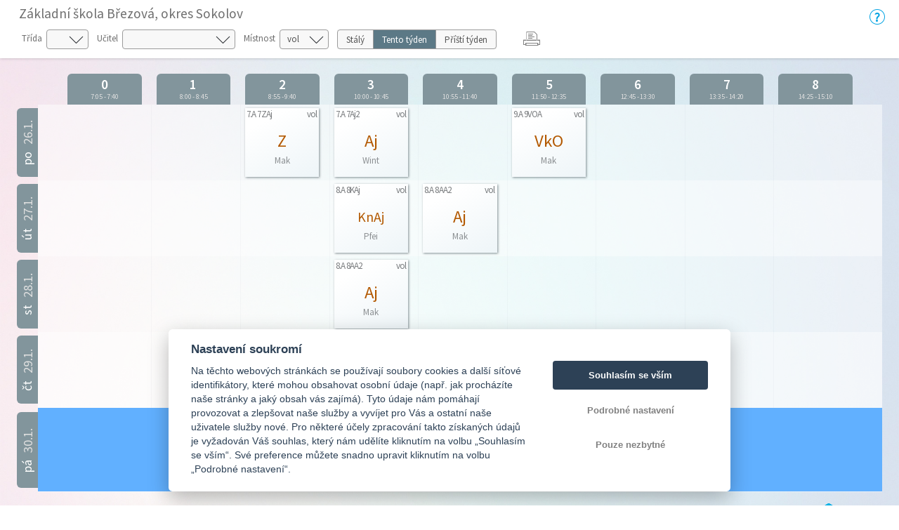

--- FILE ---
content_type: text/html; charset=utf-8
request_url: https://bakalari.zs-brezova.cz/bakalari/timetable/public/Actual/room/1N
body_size: 10802
content:



<!DOCTYPE html>

<html>
<head>
    <meta charset="utf-8">
    <meta id="bkViewport" name="viewport" content="width=device-width" />

    <title>Bakaláři - Rozvrh</title>

    <link rel="icon" type="image/x-icon" href="/bakalari/next/images/favicon.ico">

    <!--JQuery UI-->
    <link href="/bakalari/next/css/jquery-ui.bundle.min.css?v=20260126" rel="stylesheet" />
    <!-- Bootstrap -->
    <link href="/bakalari/next/css/bootstrap.min.css" rel="stylesheet" />
    <!--Fonts-->
    <link href="/bakalari/next/icons/bakalari.webicons.bundle.min.css?v=20260126" rel="stylesheet" />
    <!--JQuery-->
    <script type="text/javascript" src="/bakalari/next/js/bundles/jquery.bundle.min.js?v=20260126"></script>
    <!--JSBootstrap-->
    <script type="text/javascript" src="/bakalari/next/js/bundles/bootstrap.bundle.min.js?v=20260126"></script>
    <!-- CookieConsent -->
    <script type="text/javascript" src="/bakalari/next/js/bundles/cookieconsent.bundle.js?v=20260126" defer></script>

    <!-- Resolving name collision between jQuery UI and Twitter Bootstrap -->
    <script>
        $.widget.bridge('uitooltip', $.ui.tooltip);
    </script>
    <!-- Cldr -->
    <!-- Globalize -->
    <!-- A DevExtreme library -->
    <!-- Tiny MCE/CK Editor -->
    <!-- Localizationc -->
    <!--App root for scripts-->
    <script type="text/javascript">
        var appRoot = "/bakalari/";
        var currentLangCode = "cs";
        var loginUrl = "/bakalari/login";
    </script>
    <!--Begin page specific -->
    
    
    <link rel="stylesheet" type="text/css" href="/bakalari/next/css/rozvrh_volny.css?v=20260126" />
    <link rel="stylesheet" type="text/css" href="/bakalari/next/css/bubble.css?v=20260126" />

    <script src="//cdn.jsdelivr.net/npm/jquery.marquee@1.5.0/jquery.marquee.min.js" type="text/javascript"></script>
    <script src="/bakalari/next/js/bundles/jsrender.bundle.min.js?v=20260126"></script>

    <script type="text/javascript">


        $(function () {
            InitTooltips();
        });

        function InitTooltips() {
            $('.ui-tooltip').hide();
            $(document).uitooltip();
        }

        function thisHeight() {
            return $(this).height();
        }

        $(function () {

            $(".roll-vertical").filter(function () {
                return this.clientHeight < this.scrollHeight;
            })
                .marquee({
                    //speed in milliseconds of the marquee
                    duration: 5000,
                    //gap in pixels between the tickers
                    gap: 0,
                    //time in milliseconds before the marquee will start animating
                    delayBeforeStart: 1,
                    //'left' or 'right'
                    direction: 'up',
                    //true or false - should the marquee be duplicated to show an effect of continues flow
                    duplicated: true
                });

            // Zobrazování bubble tooltipu
            $(".day-item-hover, .bk-timetable-guard").uitooltip({
                items: ".day-item-hover, .bk-timetable-guard",
                classes: {
                    "ui-tooltip": "bubble bubble-blue",
                    "ui-tooltip-content": ""
                },
                position: {
                    my: "left-10 bottom",
                    at: "center center-30",
                    collision: "flip flip",
                    using: function (position, feedback) {
                        $(this).css(position);
                        switch (feedback.horizontal) {
                            case "left":
                                $(this).addClass("bubble-right");
                                break;
                            case "right":
                                $(this).addClass("bubble-left");
                                break;
                        }
                        switch (feedback.vertical) {
                            case "top":
                                $(this).addClass("bubble-bottom");
                                break;
                            case "bottom":
                                $(this).addClass("bubble-top");
                                break;
                        }
                    }
                },
                content: function () {
                    var element = $(this);
                    if (element.is(".day-item-hover")) {
                        var data = $(this).data("detail");
                        if ((data || "") == "")
                            return "";
                        var templ = $.templates('#' + data.type + 'Template');
                        var html = templ.render(data);
                        return html;
                    }
                    if (element.is(".bk-timetable-guard")) {
                        var data = $(this).data("detail");
                        var templ = $.templates('#guardTemplate');
                        var html = templ.render(data);
                        return html;
                    }
                },
                disabled: true,
                close: function (event, ui) { $(this).uitooltip('disable'); }
            });

            $(".day-item-hover, .bk-timetable-guard").on('click', function () {
                $(this).uitooltip('enable').uitooltip("open");
            });

            $('.bk-timetable-cell .day-item .day-item-hover .middle').each(function () {
                var el = $(this);
                var textLength = el.html().length;
                if (textLength >= 4) {
                    el.css('font-size', 'calc(7px + 1vw)');
                }
            });

            var element = $('.day-flex').find('.top-hide');
            if (parseInt($('.day-flex').width()) < 47) {
                element.hide();
            } else {
                element.show();
            }

            $('.bk-cell-wrapper').each(function () {
                $(this).children('.bk-timetable-guard').each(function () {
                    var guard = $(this);
                    if (parseInt(guard.width()) > 45) {
                        $(".withAbbrev", this).hide();
                        $(".withName", this).show();
                    } else {
                        $(".withAbbrev", this).show();
                        $(".withName", this).hide();

                    }
                    if (parseInt(guard.width()) < 60) {
                        $(".withName-time", this).hide();
                    }
                    else {
                        $(".withName-time", this).show();
                    }
                });
            });

            $(".bk-timetable-row").each(function () {
                var thisMaxHeight = Math.max.apply(Math, $(this).find(".day-item:not(.green)").map(thisHeight));
                $(this).css('min-height', (thisMaxHeight + 10) + 'px');
                $(".bk-timetable-cell").css('max-height', (thisMaxHeight + 10) + 'px');
            });

            var heightOfTop = $('.bk-timetable-header').height();
            $('.bk-canvas').css('top', heightOfTop);
            $('#main').css('margin-top', heightOfTop);

            var mediaQueryList = window.matchMedia('print');
            if (!mediaQueryList.matches) {
                // Varianta pro Firefox, který nepodporuje window.matchMedia
                window.onbeforeprint = function () {
                    function thisHeightPrint() {
                        return $(this).height() - 20;
                    }
                    $(".bk-timetable-row").each(function () {
                        var thisMaxHeight = Math.max.apply(Math, $(this).find(".day-item:not(.green)").map(thisHeightPrint));
                        $(this).css('min-height', (thisMaxHeight + 10) + 'px');
                    });
                }

                window.onafterprint = function () {
                    $(".bk-timetable-row").each(function () {
                        var thisMaxHeight = Math.max.apply(Math, $(this).find(".day-item:not(.green)").map(thisHeight));
                        $(this).css('min-height', (thisMaxHeight + 10) + 'px');
                    });
                }
            }
            mediaQueryList.addListener(function (media) {
                if (media.matches) {
                    $(".bk-timetable-row").each(function () {
                        var thisMaxHeight = Math.max.apply(Math, $(this).find(".day-item:not(.green)").map(thisHeight));
                        $(this).css('min-height', (thisMaxHeight + 10) + 'px');
                    });
                }
            })
        });

        // Bohužel resize event
        $(window).resize(function () {
        // Zkracování názvů dozorů na zkratky
            $('.bk-cell-wrapper').each(function () {
                $(this).children('.bk-timetable-guard').each(function () {
                    var guard = $(this);
                    if (parseInt(guard.width()) > 45) {
                        $(".withAbbrev", this).hide();
                        $(".withName", this).show();
                    } else {
                        $(".withAbbrev", this).show();
                        $(".withName", this).hide();

                    }
                    if (parseInt(guard.width()) < 60) {
                        $(".withName-time", this).hide();
                    }
                    else {
                        $(".withName-time", this).show();
                    }
                });
            });

            //Nastavení výšky řádku (kvůli absolutní pozici lístků s předměty)
            $(".bk-timetable-row").each(function () {
                var thisMaxHeight = Math.max.apply(Math, $(this).find(".day-item:not(.green)").map(thisHeight));
                $(this).css('min-height', (thisMaxHeight + 10) + 'px');
                $(".bk-timetable-cell").css('max-height', (thisMaxHeight + 10) + 'px');
            });

            //Skrývání top elementu
            var element = $('.day-flex').find('.top-hide');
            if (parseInt($('.day-flex').width()) < 47) {
                element.hide();
            } else {
                element.show();
            }

            //Odsazování kvůli změně výšky horní lišty s filtry
            var heightOfTop = $('.bk-timetable-header').height();
            $('.bk-canvas').css('top', heightOfTop);
            $('#main').css('margin-top', heightOfTop);
        });

        function changeClass() {
            showTimetable('Class', $('#selectedClass').val());
        }

        function changeTeacher() {
            showTimetable('Teacher', $('#selectedTeacher').val());
        }

        function changeRoom() {
            showTimetable('Room', $('#selectedRoom').val());
        }

        function changeTerm() {
            showTimetable('Room', '1N');
        }

        function showTimetable(objectType, objectId) {
            if (objectId) {
                //var term = $('#selectedTerm').val();
                var term = $('[name=options]:checked').val();
                if (!term) {
                    term = 'Permanent';
                }
                var href = appRoot + 'Timetable/Public/'+term+'/' + objectType + '/' + objectId + '';
                window.location.href = href;
            }
        }

        /* Otevírání off-canvas menu podle obsahu */
        function openCanvas(btn) {
            if ($(btn).is('#teacher')) {
                $('.btn-touch').removeClass('pressed');
                $(btn).addClass('pressed');
                $('#teacher_canvas').css({ 'width': 'auto', 'transform': 'scaleX(1)' });
                $('.bk-canvas:not(#teacher_canvas)').css({ 'width': '0px', 'transform': 'scaleX(0)' });
                var lm = $('#teacher_canvas').width();
                $("#main").css('margin-left', lm);
            }
            if ($(btn).is('#class')) {
                $('.btn-touch').removeClass('pressed');
                $(btn).addClass('pressed');
                $('#class_canvas').css({ 'width': 'auto', 'transform': 'scaleX(1)' });
                $('.bk-canvas:not(#class_canvas)').css({ 'width': '0px', 'transform': 'scaleX(0)' });
                var lm = $('#class_canvas').width();
                $("#main").css('margin-left', lm);
            }
            if ($(btn).is('#room')) {
                $('.btn-touch').removeClass('pressed');
                $(btn).addClass('pressed');
                $('#room_canvas').css({ 'width': 'auto', 'transform': 'scaleX(1)' });
                $('.bk-canvas:not(#room_canvas)').css({ 'width': '0px', 'transform': 'scaleX(0)' });
                var lm = $('#room_canvas').width();
                $("#main").css('margin-left', lm);
            }
        }

        /* Zavření canvasu */
        function closeCanvas() {
            $('.btn-touch').removeClass('pressed');
            $(".bk-canvas").css({ 'width': '0px', 'transform': 'scaleX(0)' });
            $("#main").css('margin-left', '0px');

        }

        function printTimetable() {
            javascript: window.print();
        }

    </script>

    <!--End page specific -->

        <!--Google Analytics-->
        <script async type="text/plain" data-cookiecategory="analytics" src="https://www.googletagmanager.com/gtag/js?id=G-JJ74ZPC651"></script>
        <script type="text/plain" data-cookiecategory="analytics">
        window.dataLayer = window.dataLayer || [];
        function gtag() { dataLayer.push(arguments); }
        gtag('js', new Date());
        gtag('set', {"user_id":"9187","dimension1":"none","dimension2":"1.82.126.2","dimension3":"9187","app_version":"1.82.126.2","app_name":"cz.bakalari.web","user_properties":{"user_type":"none","app_version":"1.82.126.2","evnumber":"9187"},"page_path":"/Timetable/Public/ActualRoom"});
        gtag('config', 'G-JJ74ZPC651');
        </script>
        <!-- End Google Analytics -->

    <script type="text/javascript">
        $(function () {
            var element = $("#bkViewport");
            if (screen.width < 640) {
                element.attr("content", "width=500");
            }
            if ((window.matchMedia("(orientation: landscape)").matches && screen.height < 640) || (window.matchMedia("(orientation: landscape)").matches && screen.width < 640)) {
                element.attr("content", "width=750, initial-scale=0.75");
            }
        });
    </script>

</head>

<body>
    



<script id="atomTemplate" type="text/x-jsrender">
    <span class="line">
        <span class="bold">{{:subjecttext}}</span>
    </span>
    {{if (teacher||""!="")}}
    <span class="line">
        Učitel: <span class="bold">{{:teacher}}</span>
    </span>
    {{/if}}
    {{if (room || "" != "")}}
    <span class="line">
        M&#237;stnost: <span class="bold">{{:room}}</span>
    </span>
    {{/if}}
    {{if (group||""!="")}}
    <span class="line">
        Skupina: <span class="bold">{{:group}}</span>
    </span>
    {{/if}}
    {{if (theme||""!="")}}
    <span class="line">
        T&#233;ma:
        <span class="bold">{{:theme}}</span>
    </span>
    {{/if}}
    {{if (notice||""!="")}}
    <span class="line">
        Pozn&#225;mka:
        <span class="bold">{{:notice}}</span>
    </span>
    {{/if}}
    {{if (changeinfo)}}
    <span class="line">
        Změna:
        <span class="bold">{{:changeinfo}}</span>
    </span>
    {{/if}}
    {{if (absencetext)}}
    <span class="line fl clear-left">
        Doch&#225;zka:
        <span class="bold">{{:absencetext}}</span>
    </span>
    {{/if}}
    {{if (hasAbsent && absentInfoText)}}
    <span class="line">
        Absence:<br />
        <span class="bold">{{:absentInfoText}}</span>
    </span>
    {{/if}}
</script>

<script id="absentTemplate" type="text/x-jsrender">
    <span class="line">
        <span class="bold">{{:subjecttext}}</span>
    </span>
    {{if (notice||""!="")}}
    <span class="line">
        Informace:
        <span class="bold">{{:notice}}</span>
    </span>
    {{/if}}
    {{if (InfoAbsentName||""!="")}}
    <span class="line">
        <span class="bold">{{:InfoAbsentName}}</span>
    </span>
    {{/if}}
    {{if (removedinfo)}}
    <span class="line">
        <span class="bold">{{:removedinfo}}</span>
    </span>
    {{/if}}
</script>

<script id="removedTemplate" type="text/x-jsrender">
    <span class="line">
        <span class="bold">{{:subjecttext}}</span>
    </span>
    {{if (notice||""!="")}}
    <span class="line">
        Pozn&#225;mka:
        <span class="bold bubble-item">{{:notice}}</span>
    </span>
    {{/if}}
    {{if (absentinfo)}}
    <span class="line">
        <span class="bold">{{:absentinfo}}</span>
    </span>
    {{/if}}
    {{if (removedinfo)}}
    <span class="line">
        <span class="bold">{{:removedinfo}}</span>
    </span>
    {{/if}}
</script>

<script id="guardTemplate" type="text/x-jsrender">
    <span class="line">
        <span class="bold">{{:day}} |</span>
        <span class="bold">{{:name}}</span>
    </span>
    {{if (end && begin)}}
    <span class="line">
        <span class="bold">{{:begin}} - {{:end}}</span>
    </span>
    {{/if}}
    {{if (info)}}
    <span class="line">
        Informace:
        <span class="bold">{{:info}}</span>
    </span>
    {{/if}}
</script>

    <div class="bk-timetable-body">
        <div class="container-fluid bk-timetable-header">
                <div class="d-flex">
                    <div class="w-100">
                            <div class="bk-header-caption">Z&#225;kladn&#237; škola Březov&#225;, okres Sokolov</div>

                            <div class="bk-timetable-selects row mb-1 mt-1">
                                    <div class="d-inline-flex m-1 mr-2 position-relative ico32-ovladani-smerovkaDolu">
                                        <span class="bk-timetable-label pl-0">Tř&#237;da</span>
                                        <select id="selectedClass" class="custom-select" onchange="changeClass()">
                                            <option></option>
                                                <option value="O4"
                                                        >
                                                    1.A
                                                </option>
                                                <option value="O5"
                                                        >
                                                    1.B
                                                </option>
                                                <option value="O1"
                                                        >
                                                    2.A
                                                </option>
                                                <option value="O2"
                                                        >
                                                    2.B
                                                </option>
                                                <option value="NZ"
                                                        >
                                                    3.A
                                                </option>
                                                <option value="O0"
                                                        >
                                                    3.B
                                                </option>
                                                <option value="NX"
                                                        >
                                                    4.A
                                                </option>
                                                <option value="NY"
                                                        >
                                                    4.B
                                                </option>
                                                <option value="NV"
                                                        >
                                                    5.A
                                                </option>
                                                <option value="NW"
                                                        >
                                                    5.B
                                                </option>
                                                <option value="NT"
                                                        >
                                                    6.A
                                                </option>
                                                <option value="NU"
                                                        >
                                                    6.B
                                                </option>
                                                <option value="NS"
                                                        >
                                                    7.A
                                                </option>
                                                <option value="NQ"
                                                        >
                                                    8.A
                                                </option>
                                                <option value="NO"
                                                        >
                                                    9.A
                                                </option>
                                        </select>
                                    </div>
                                                                    <div class="d-inline-flex m-1 mr-2 position-relative ico32-ovladani-smerovkaDolu">
                                        <span class="bk-timetable-label">Učitel</span>
                                        <select id="selectedTeacher" class="custom-select" onchange="changeTeacher()">
                                            <option></option>
                                                <option value="UZD0N"
                                                        >
                                                    Bal&#225;kov&#225; Helena
                                                </option>
                                                <option value="UZYQF"
                                                        >
                                                    Buben&#237;čkov&#225; Lucie
                                                </option>
                                                <option value="UXYQ0"
                                                        >
                                                    Burianov&#225; Iva
                                                </option>
                                                <option value="UXYQ7"
                                                        >
                                                    Gogov&#225; Kateřina
                                                </option>
                                                <option value="USYP3"
                                                        >
                                                    G&#246;tzlov&#225; Alexandra
                                                </option>
                                                <option value="UYYQE"
                                                        >
                                                    Haklov&#225; Eva
                                                </option>
                                                <option value="UVYPJ"
                                                        >
                                                    H&#228;nsch Vlasta
                                                </option>
                                                <option value="UXYQ8"
                                                        >
                                                    Hlav&#225;čkov&#225; Denisa
                                                </option>
                                                <option value="UXYQ3"
                                                        >
                                                    Hruškov&#225; Soňa
                                                </option>
                                                <option value="USYP5"
                                                        >
                                                    Hylasov&#225; Hana
                                                </option>
                                                <option value="UQYO6"
                                                        >
                                                    Janovsk&#225; Michaela
                                                </option>
                                                <option value="UWYPU"
                                                        >
                                                    Kaš&#237;kov&#225; Marie
                                                </option>
                                                <option value="U0YQK"
                                                        >
                                                    Kočick&#225; Lenka
                                                </option>
                                                <option value="UXYPX"
                                                        >
                                                    Kofroňov&#225; Kateřina
                                                </option>
                                                <option value="UVYPI"
                                                        >
                                                    Kol&#225;řov&#225; Kateřina
                                                </option>
                                                <option value="UQYOA"
                                                        >
                                                    Kozlov&#225; Kateřina
                                                </option>
                                                <option value="UZ7OZ"
                                                        >
                                                    Krausov&#225; Š&#225;rka
                                                </option>
                                                <option value="UQYOF"
                                                        >
                                                    Krupičkov&#225; Mark&#233;ta
                                                </option>
                                                <option value="UQYO4"
                                                        >
                                                    Levov&#225; Hana
                                                </option>
                                                <option value="U0YQJ"
                                                        >
                                                    Linhov&#225; Hana
                                                </option>
                                                <option value="UQYNZ"
                                                        >
                                                    Makovičkov&#225; Marcela
                                                </option>
                                                <option value="U0YQM"
                                                        >
                                                    Maškov&#225; Věra
                                                </option>
                                                <option value="UTYPB"
                                                        >
                                                    Mich&#225;lkov&#225; Kateřina
                                                </option>
                                                <option value="USYP6"
                                                        >
                                                    Mokr&#225; Eva
                                                </option>
                                                <option value="UQYOE"
                                                        >
                                                    Mr&#225;zkov&#225; Miloslava
                                                </option>
                                                <option value="UQYOI"
                                                        >
                                                    Němcov&#225; Krist&#253;na
                                                </option>
                                                <option value="UZG78"
                                                        >
                                                    Novotn&#225; Jana
                                                </option>
                                                <option value="UYYQA"
                                                        >
                                                    Novotn&#225; Zdeňka
                                                </option>
                                                <option value="USYP4"
                                                        >
                                                    Očkay Alb&#237;n
                                                </option>
                                                <option value="URYOV"
                                                        >
                                                    Ohnesorgov&#225; Eva
                                                </option>
                                                <option value="UUYPE"
                                                        >
                                                    Panzerov&#225; Olga
                                                </option>
                                                <option value="UQYO1"
                                                        >
                                                    Peterkov&#225; Michaela
                                                </option>
                                                <option value="ULYNG"
                                                        >
                                                    Pfeifferov&#225; Sandra
                                                </option>
                                                <option value="UVYPK"
                                                        >
                                                    Plz&#225;kov&#225; Blanka
                                                </option>
                                                <option value="UXYQ6"
                                                        >
                                                    Santarelli Emiliano
                                                </option>
                                                <option value="U0YQL"
                                                        >
                                                    Sochůrek Andrea
                                                </option>
                                                <option value="UUYPC"
                                                        >
                                                    Součkov&#225; Monika
                                                </option>
                                                <option value="UOYNO"
                                                        >
                                                    Šantov&#225; Š&#225;rka
                                                </option>
                                                <option value="UQYO5"
                                                        >
                                                    Šetkov&#225; Ivana
                                                </option>
                                                <option value="UXYQ9"
                                                        >
                                                    Škoda V&#225;clav
                                                </option>
                                                <option value="UZYQI"
                                                        >
                                                    Tich&#225;čkov&#225; Jana
                                                </option>
                                                <option value="URYOM"
                                                        >
                                                    &#220;berlackerov&#225; Květa
                                                </option>
                                                <option value="UXYQ1"
                                                        >
                                                    Uhl&#237;kov&#225; Michaela
                                                </option>
                                                <option value="UZKA6"
                                                        >
                                                    Vesel&#225; Marika
                                                </option>
                                                <option value="UTYPA"
                                                        >
                                                    Winter Jaroslav
                                                </option>
                                                <option value="USYP1"
                                                        >
                                                    Wudyov&#225; Dagmar
                                                </option>
                                                <option value="UYYQD"
                                                        >
                                                    Zemanov&#225; Leona
                                                </option>
                                                <option value="UWYPQ"
                                                        >
                                                    Zens Roland
                                                </option>
                                        </select>
                                    </div>
                                                                    <div class="d-inline-flex m-1 mr-2 position-relative ico32-ovladani-smerovkaDolu">
                                        <span class="bk-timetable-label">M&#237;stnost</span>
                                        <select id="selectedRoom" class="custom-select" onchange="changeRoom()">
                                            <option></option>
                                                <option value="28"
                                                        >
                                                    1/1B
                                                </option>
                                                <option value="1Q"
                                                        >
                                                    1/2A
                                                </option>
                                                <option value="27"
                                                        >
                                                    1/3A
                                                </option>
                                                <option value="0X"
                                                        >
                                                    1/3B
                                                </option>
                                                <option value="2E"
                                                        >
                                                    2/6A
                                                </option>
                                                <option value="2C"
                                                        >
                                                    2/6B
                                                </option>
                                                <option value="2G"
                                                        >
                                                    2/7A
                                                </option>
                                                <option value="2D"
                                                        >
                                                    2/9A
                                                </option>
                                                <option value="15"
                                                        >
                                                    2/Př
                                                </option>
                                                <option value="1G"
                                                        >
                                                    2/Z8
                                                </option>
                                                <option value="1M"
                                                        >
                                                    atl
                                                </option>
                                                <option value="29"
                                                        >
                                                    D/1A
                                                </option>
                                                <option value="2B"
                                                        >
                                                    D/2B
                                                </option>
                                                <option value="1U"
                                                        >
                                                    Dr/3
                                                </option>
                                                <option value="1H"
                                                        >
                                                    Dr1
                                                </option>
                                                <option value="1I"
                                                        >
                                                    Dr2
                                                </option>
                                                <option value="1O"
                                                        >
                                                    Hala
                                                </option>
                                                <option value="18"
                                                        >
                                                    kuch
                                                </option>
                                                <option value="1D"
                                                        >
                                                    lab
                                                </option>
                                                <option value="2F"
                                                        >
                                                    LOB
                                                </option>
                                                <option value="1P"
                                                        >
                                                    P/4A
                                                </option>
                                                <option value="10"
                                                        >
                                                    P/4B
                                                </option>
                                                <option value="1X"
                                                        >
                                                    P/5A
                                                </option>
                                                <option value="1R"
                                                        >
                                                    P/5B
                                                </option>
                                                <option value="1F"
                                                        >
                                                    PC1
                                                </option>
                                                <option value="26"
                                                        >
                                                    PC2
                                                </option>
                                                <option value="19"
                                                        >
                                                    Pv1
                                                </option>
                                                <option value="1S"
                                                        >
                                                    Skup
                                                </option>
                                                <option value="16"
                                                        >
                                                    TV
                                                </option>
                                                <option value="1E"
                                                        >
                                                    VEN
                                                </option>
                                                <option value="1N"
                                                          selected="selected"
>
                                                    vol
                                                </option>
                                                <option value="1W"
                                                        >
                                                    Zrca
                                                </option>
                                        </select>
                                    </div>
                                                                    <div class="d-inline-flex m-1 mr-2">
                                        <div class="btn-group btn-group-toggle bk-timetable-btngroup" data-toggle="buttons" id="selectedTerm" style="height: 28px;">
                                                <label class="btn btn-secondary ">
                                                    <input type="radio" name="options" id="option1" value="Permanent"  onchange="changeTerm()"> St&#225;l&#253;
                                                    </label>
                                                                                            <label class="btn btn-secondary   active
">
                                                    <input type="radio" name="options" id="option2" value="Actual"   checked="checked"
 onchange="changeTerm()"> Tento t&#253;den
                                                    </label>
                                                                                            <label class="btn btn-secondary ">
                                                    <input type="radio" name="options" id="option3" value="Next"  onchange="changeTerm()"> Př&#237;št&#237; t&#253;den
                                                    </label>
                                        </div>
                                    </div>
                                                                    <div class="d-inline-flex m-1 mr-2" style="margin-top: 0px !important;">
                                        <div id="reports" runat="server" class="dropdown ml-3">
                                            <button class="dropbtn icon ico32-data-tiskarna" onclick="printTimetable()"></button>
                                        </div>
                                    </div>
                            </div>

                    </div>
                    <div class="mt-2">
                        <a class="ico32-menu-napoveda bk-help-icon" href="https://napoveda.bakalari.cz/index.html?wa_param_volne.htm" target="_blank"></a>
                    </div>
                </div>

        </div>


        <div class="container-fluid bk-timetable-header-print">
            <span class="bk-timetable-school">
                Z&#225;kladn&#237; škola Březov&#225;, okres Sokolov
            </span>

                                        <span class="bk-timetable-title">
                    vol | voln&#225;
                </span>
                    </div>

        <div id="teacher_canvas" class="bk-canvas">
            <div class="bk-canvas-content">
                <div class="bk-canvas-header">
                    <span class="bk-canvas-title">Zvolte učitele. . .</span>
                    <span href="javascript:void(0)" class="closebtn ico32-ovladani-krizek" onclick="closeCanvas()"></span>
                </div>
                <div class="bk-canvas-body">
                        <a href="/bakalari/timetable/public/Actual/teacher/UZD0N"
                           >
                            <span>Bal&#225;kov&#225; Helena</span>
                        </a>
                        <a href="/bakalari/timetable/public/Actual/teacher/UZYQF"
                           >
                            <span>Buben&#237;čkov&#225; Lucie</span>
                        </a>
                        <a href="/bakalari/timetable/public/Actual/teacher/UXYQ0"
                           >
                            <span>Burianov&#225; Iva</span>
                        </a>
                        <a href="/bakalari/timetable/public/Actual/teacher/UXYQ7"
                           >
                            <span>Gogov&#225; Kateřina</span>
                        </a>
                        <a href="/bakalari/timetable/public/Actual/teacher/USYP3"
                           >
                            <span>G&#246;tzlov&#225; Alexandra</span>
                        </a>
                        <a href="/bakalari/timetable/public/Actual/teacher/UYYQE"
                           >
                            <span>Haklov&#225; Eva</span>
                        </a>
                        <a href="/bakalari/timetable/public/Actual/teacher/UVYPJ"
                           >
                            <span>H&#228;nsch Vlasta</span>
                        </a>
                        <a href="/bakalari/timetable/public/Actual/teacher/UXYQ8"
                           >
                            <span>Hlav&#225;čkov&#225; Denisa</span>
                        </a>
                        <a href="/bakalari/timetable/public/Actual/teacher/UXYQ3"
                           >
                            <span>Hruškov&#225; Soňa</span>
                        </a>
                        <a href="/bakalari/timetable/public/Actual/teacher/USYP5"
                           >
                            <span>Hylasov&#225; Hana</span>
                        </a>
                        <a href="/bakalari/timetable/public/Actual/teacher/UQYO6"
                           >
                            <span>Janovsk&#225; Michaela</span>
                        </a>
                        <a href="/bakalari/timetable/public/Actual/teacher/UWYPU"
                           >
                            <span>Kaš&#237;kov&#225; Marie</span>
                        </a>
                        <a href="/bakalari/timetable/public/Actual/teacher/U0YQK"
                           >
                            <span>Kočick&#225; Lenka</span>
                        </a>
                        <a href="/bakalari/timetable/public/Actual/teacher/UXYPX"
                           >
                            <span>Kofroňov&#225; Kateřina</span>
                        </a>
                        <a href="/bakalari/timetable/public/Actual/teacher/UVYPI"
                           >
                            <span>Kol&#225;řov&#225; Kateřina</span>
                        </a>
                        <a href="/bakalari/timetable/public/Actual/teacher/UQYOA"
                           >
                            <span>Kozlov&#225; Kateřina</span>
                        </a>
                        <a href="/bakalari/timetable/public/Actual/teacher/UZ7OZ"
                           >
                            <span>Krausov&#225; Š&#225;rka</span>
                        </a>
                        <a href="/bakalari/timetable/public/Actual/teacher/UQYOF"
                           >
                            <span>Krupičkov&#225; Mark&#233;ta</span>
                        </a>
                        <a href="/bakalari/timetable/public/Actual/teacher/UQYO4"
                           >
                            <span>Levov&#225; Hana</span>
                        </a>
                        <a href="/bakalari/timetable/public/Actual/teacher/U0YQJ"
                           >
                            <span>Linhov&#225; Hana</span>
                        </a>
                        <a href="/bakalari/timetable/public/Actual/teacher/UQYNZ"
                           >
                            <span>Makovičkov&#225; Marcela</span>
                        </a>
                        <a href="/bakalari/timetable/public/Actual/teacher/U0YQM"
                           >
                            <span>Maškov&#225; Věra</span>
                        </a>
                        <a href="/bakalari/timetable/public/Actual/teacher/UTYPB"
                           >
                            <span>Mich&#225;lkov&#225; Kateřina</span>
                        </a>
                        <a href="/bakalari/timetable/public/Actual/teacher/USYP6"
                           >
                            <span>Mokr&#225; Eva</span>
                        </a>
                        <a href="/bakalari/timetable/public/Actual/teacher/UQYOE"
                           >
                            <span>Mr&#225;zkov&#225; Miloslava</span>
                        </a>
                        <a href="/bakalari/timetable/public/Actual/teacher/UQYOI"
                           >
                            <span>Němcov&#225; Krist&#253;na</span>
                        </a>
                        <a href="/bakalari/timetable/public/Actual/teacher/UZG78"
                           >
                            <span>Novotn&#225; Jana</span>
                        </a>
                        <a href="/bakalari/timetable/public/Actual/teacher/UYYQA"
                           >
                            <span>Novotn&#225; Zdeňka</span>
                        </a>
                        <a href="/bakalari/timetable/public/Actual/teacher/USYP4"
                           >
                            <span>Očkay Alb&#237;n</span>
                        </a>
                        <a href="/bakalari/timetable/public/Actual/teacher/URYOV"
                           >
                            <span>Ohnesorgov&#225; Eva</span>
                        </a>
                        <a href="/bakalari/timetable/public/Actual/teacher/UUYPE"
                           >
                            <span>Panzerov&#225; Olga</span>
                        </a>
                        <a href="/bakalari/timetable/public/Actual/teacher/UQYO1"
                           >
                            <span>Peterkov&#225; Michaela</span>
                        </a>
                        <a href="/bakalari/timetable/public/Actual/teacher/ULYNG"
                           >
                            <span>Pfeifferov&#225; Sandra</span>
                        </a>
                        <a href="/bakalari/timetable/public/Actual/teacher/UVYPK"
                           >
                            <span>Plz&#225;kov&#225; Blanka</span>
                        </a>
                        <a href="/bakalari/timetable/public/Actual/teacher/UXYQ6"
                           >
                            <span>Santarelli Emiliano</span>
                        </a>
                        <a href="/bakalari/timetable/public/Actual/teacher/U0YQL"
                           >
                            <span>Sochůrek Andrea</span>
                        </a>
                        <a href="/bakalari/timetable/public/Actual/teacher/UUYPC"
                           >
                            <span>Součkov&#225; Monika</span>
                        </a>
                        <a href="/bakalari/timetable/public/Actual/teacher/UOYNO"
                           >
                            <span>Šantov&#225; Š&#225;rka</span>
                        </a>
                        <a href="/bakalari/timetable/public/Actual/teacher/UQYO5"
                           >
                            <span>Šetkov&#225; Ivana</span>
                        </a>
                        <a href="/bakalari/timetable/public/Actual/teacher/UXYQ9"
                           >
                            <span>Škoda V&#225;clav</span>
                        </a>
                        <a href="/bakalari/timetable/public/Actual/teacher/UZYQI"
                           >
                            <span>Tich&#225;čkov&#225; Jana</span>
                        </a>
                        <a href="/bakalari/timetable/public/Actual/teacher/URYOM"
                           >
                            <span>&#220;berlackerov&#225; Květa</span>
                        </a>
                        <a href="/bakalari/timetable/public/Actual/teacher/UXYQ1"
                           >
                            <span>Uhl&#237;kov&#225; Michaela</span>
                        </a>
                        <a href="/bakalari/timetable/public/Actual/teacher/UZKA6"
                           >
                            <span>Vesel&#225; Marika</span>
                        </a>
                        <a href="/bakalari/timetable/public/Actual/teacher/UTYPA"
                           >
                            <span>Winter Jaroslav</span>
                        </a>
                        <a href="/bakalari/timetable/public/Actual/teacher/USYP1"
                           >
                            <span>Wudyov&#225; Dagmar</span>
                        </a>
                        <a href="/bakalari/timetable/public/Actual/teacher/UYYQD"
                           >
                            <span>Zemanov&#225; Leona</span>
                        </a>
                        <a href="/bakalari/timetable/public/Actual/teacher/UWYPQ"
                           >
                            <span>Zens Roland</span>
                        </a>
                </div>
            </div>
        </div>

        <div id="class_canvas" class="bk-canvas">
            <div class="bk-canvas-content">
                <div class="bk-canvas-header">
                    <span class="bk-canvas-title">Zvolte tř&#237;du. . .</span>
                    <span href="javascript:void(0)" class="closebtn ico32-ovladani-krizek" onclick="closeCanvas()"></span>
                </div>
                <div class="bk-canvas-body">
                        <a href="/bakalari/timetable/public/Actual/class/O4"
                           >
                            <span>1.A</span>
                        </a>
                        <a href="/bakalari/timetable/public/Actual/class/O5"
                           >
                            <span>1.B</span>
                        </a>
                        <a href="/bakalari/timetable/public/Actual/class/O1"
                           >
                            <span>2.A</span>
                        </a>
                        <a href="/bakalari/timetable/public/Actual/class/O2"
                           >
                            <span>2.B</span>
                        </a>
                        <a href="/bakalari/timetable/public/Actual/class/NZ"
                           >
                            <span>3.A</span>
                        </a>
                        <a href="/bakalari/timetable/public/Actual/class/O0"
                           >
                            <span>3.B</span>
                        </a>
                        <a href="/bakalari/timetable/public/Actual/class/NX"
                           >
                            <span>4.A</span>
                        </a>
                        <a href="/bakalari/timetable/public/Actual/class/NY"
                           >
                            <span>4.B</span>
                        </a>
                        <a href="/bakalari/timetable/public/Actual/class/NV"
                           >
                            <span>5.A</span>
                        </a>
                        <a href="/bakalari/timetable/public/Actual/class/NW"
                           >
                            <span>5.B</span>
                        </a>
                        <a href="/bakalari/timetable/public/Actual/class/NT"
                           >
                            <span>6.A</span>
                        </a>
                        <a href="/bakalari/timetable/public/Actual/class/NU"
                           >
                            <span>6.B</span>
                        </a>
                        <a href="/bakalari/timetable/public/Actual/class/NS"
                           >
                            <span>7.A</span>
                        </a>
                        <a href="/bakalari/timetable/public/Actual/class/NQ"
                           >
                            <span>8.A</span>
                        </a>
                        <a href="/bakalari/timetable/public/Actual/class/NO"
                           >
                            <span>9.A</span>
                        </a>
                </div>
            </div>
        </div>

        <div id="room_canvas" class="bk-canvas">
            <div class="bk-canvas-content">
                <div class="bk-canvas-header">
                    <span class="bk-canvas-title">Zvolte m&#237;stnost. . .</span>
                    <span href="javascript:void(0)" class="closebtn ico32-ovladani-krizek" onclick="closeCanvas()"></span>
                </div>
                <div class="bk-canvas-body">
                        <a href="/bakalari/timetable/public/Actual/room/28"
                           >
                            <span>1/1B</span>
                        </a>
                        <a href="/bakalari/timetable/public/Actual/room/1Q"
                           >
                            <span>1/2A</span>
                        </a>
                        <a href="/bakalari/timetable/public/Actual/room/27"
                           >
                            <span>1/3A</span>
                        </a>
                        <a href="/bakalari/timetable/public/Actual/room/0X"
                           >
                            <span>1/3B</span>
                        </a>
                        <a href="/bakalari/timetable/public/Actual/room/2E"
                           >
                            <span>2/6A</span>
                        </a>
                        <a href="/bakalari/timetable/public/Actual/room/2C"
                           >
                            <span>2/6B</span>
                        </a>
                        <a href="/bakalari/timetable/public/Actual/room/2G"
                           >
                            <span>2/7A</span>
                        </a>
                        <a href="/bakalari/timetable/public/Actual/room/2D"
                           >
                            <span>2/9A</span>
                        </a>
                        <a href="/bakalari/timetable/public/Actual/room/15"
                           >
                            <span>2/Př</span>
                        </a>
                        <a href="/bakalari/timetable/public/Actual/room/1G"
                           >
                            <span>2/Z8</span>
                        </a>
                        <a href="/bakalari/timetable/public/Actual/room/1M"
                           >
                            <span>atl</span>
                        </a>
                        <a href="/bakalari/timetable/public/Actual/room/29"
                           >
                            <span>D/1A</span>
                        </a>
                        <a href="/bakalari/timetable/public/Actual/room/2B"
                           >
                            <span>D/2B</span>
                        </a>
                        <a href="/bakalari/timetable/public/Actual/room/1U"
                           >
                            <span>Dr/3</span>
                        </a>
                        <a href="/bakalari/timetable/public/Actual/room/1H"
                           >
                            <span>Dr1</span>
                        </a>
                        <a href="/bakalari/timetable/public/Actual/room/1I"
                           >
                            <span>Dr2</span>
                        </a>
                        <a href="/bakalari/timetable/public/Actual/room/1O"
                           >
                            <span>Hala</span>
                        </a>
                        <a href="/bakalari/timetable/public/Actual/room/18"
                           >
                            <span>kuch</span>
                        </a>
                        <a href="/bakalari/timetable/public/Actual/room/1D"
                           >
                            <span>lab</span>
                        </a>
                        <a href="/bakalari/timetable/public/Actual/room/2F"
                           >
                            <span>LOB</span>
                        </a>
                        <a href="/bakalari/timetable/public/Actual/room/1P"
                           >
                            <span>P/4A</span>
                        </a>
                        <a href="/bakalari/timetable/public/Actual/room/10"
                           >
                            <span>P/4B</span>
                        </a>
                        <a href="/bakalari/timetable/public/Actual/room/1X"
                           >
                            <span>P/5A</span>
                        </a>
                        <a href="/bakalari/timetable/public/Actual/room/1R"
                           >
                            <span>P/5B</span>
                        </a>
                        <a href="/bakalari/timetable/public/Actual/room/1F"
                           >
                            <span>PC1</span>
                        </a>
                        <a href="/bakalari/timetable/public/Actual/room/26"
                           >
                            <span>PC2</span>
                        </a>
                        <a href="/bakalari/timetable/public/Actual/room/19"
                           >
                            <span>Pv1</span>
                        </a>
                        <a href="/bakalari/timetable/public/Actual/room/1S"
                           >
                            <span>Skup</span>
                        </a>
                        <a href="/bakalari/timetable/public/Actual/room/16"
                           >
                            <span>TV</span>
                        </a>
                        <a href="/bakalari/timetable/public/Actual/room/1E"
                           >
                            <span>VEN</span>
                        </a>
                        <a href="/bakalari/timetable/public/Actual/room/1N"
                             class="active"
>
                            <span>vol</span>
                        </a>
                        <a href="/bakalari/timetable/public/Actual/room/1W"
                           >
                            <span>Zrca</span>
                        </a>
                </div>
            </div>
        </div>
        


<div id="main" class="bk-timetable-main px-sm-2 px-md-3 px-lg-4 pt-4" translate="no">
    
    <div class="bk-timetable-hours">
            <div class="bk-hour-wrapper" style="position:absolute; left:3.51%; width:8.77%">
                <div class="num">0</div>
                <div class="hour"><span class="from">7:05</span><span> - </span><span>7:40</span></div>
            </div>
            <div class="bk-hour-wrapper" style="position:absolute; left:14.04%; width:8.77%">
                <div class="num">1</div>
                <div class="hour"><span class="from">8:00</span><span> - </span><span>8:45</span></div>
            </div>
            <div class="bk-hour-wrapper" style="position:absolute; left:24.56%; width:8.77%">
                <div class="num">2</div>
                <div class="hour"><span class="from">8:55</span><span> - </span><span>9:40</span></div>
            </div>
            <div class="bk-hour-wrapper" style="position:absolute; left:35.09%; width:8.77%">
                <div class="num">3</div>
                <div class="hour"><span class="from">10:00</span><span> - </span><span>10:45</span></div>
            </div>
            <div class="bk-hour-wrapper" style="position:absolute; left:45.61%; width:8.77%">
                <div class="num">4</div>
                <div class="hour"><span class="from">10:55</span><span> - </span><span>11:40</span></div>
            </div>
            <div class="bk-hour-wrapper" style="position:absolute; left:56.14%; width:8.77%">
                <div class="num">5</div>
                <div class="hour"><span class="from">11:50</span><span> - </span><span>12:35</span></div>
            </div>
            <div class="bk-hour-wrapper" style="position:absolute; left:66.67%; width:8.77%">
                <div class="num">6</div>
                <div class="hour"><span class="from">12:45</span><span> - </span><span>13:30</span></div>
            </div>
            <div class="bk-hour-wrapper" style="position:absolute; left:77.19%; width:8.77%">
                <div class="num">7</div>
                <div class="hour"><span class="from">13:35</span><span> - </span><span>14:20</span></div>
            </div>
            <div class="bk-hour-wrapper" style="position:absolute; left:87.72%; width:8.77%">
                <div class="num">8</div>
                <div class="hour"><span class="from">14:25</span><span> - </span><span>15:10</span></div>
            </div>
    </div>
        <div class="d-flex flex-row bk-timetable-row">
            <div class="bk-timetable-day day-name">
                <div class="bk-day-wrapper">
                    <div>
                        <span class="bk-day-day">po</span>
                        <span class="bk-day-date">26.1.</span>
                    </div>
                </div>
            </div>
            <div class="bk-cell-wrapper">
                        <div class="bk-timetable-cell" style="left:3.51%; width:8.77%;">

                                                    </div>
                        <div class="bk-timetable-cell" style="left:14.04%; width:8.77%;">

                                                    </div>
                        <div class="bk-timetable-cell" style="left:24.56%; width:8.77%;">

                                <div class="day-item" data-testid="timetable-day-item">

                                            <div class="day-item-hover   " data-detail='{&quot;type&quot;:&quot;atom&quot;,&quot;subjecttext&quot;:&quot;Zeměpis | po 26.1. | 2 (8:55 - 9:40)&quot;,&quot;teacher&quot;:&quot;Mgr. Marcela Makovičkov&#225;&quot;,&quot;room&quot;:&quot;vol&quot;,&quot;group&quot;:&quot;7.A 7ZAj&quot;,&quot;theme&quot;:&quot;Cestov&#225;n&#237; Amerikou - route 66&quot;,&quot;notice&quot;:&quot;Pod&#233;l nejslavnějš&#237; americk&#233; silnice pop&#237;še zaj&#237;mav&#225; m&#237;sta, jmenuje st&#225;ty, kter&#253;mi proch&#225;z&#237;, přiřad&#237; fotografie.&quot;,&quot;changeinfo&quot;:&quot;&quot;,&quot;homeworks&quot;:null,&quot;absencetext&quot;:null,&quot;hasAbsent&quot;:false,&quot;absentInfoText&quot;:&quot;&quot;}'>
                                                <div class="day-flex">
                                                    <div class="top clearfix">
                                                        <div class="left roll-vertical top-hide">
                                                                <div>7.A 7ZAj</div>
                                                        </div>
                                                        <div class="right top-hide">
                                                                <div class="first">vol</div>
                                                                                                                                                                                                                                                                                                        </div>
                                                    </div>
                                                    <div class="middle  zapsano">Z</div>
                                                        <div class="bottom"><span>Mak</span></div>
                                                    <div class="absence _"></div>
                                                </div>
                                            </div>
                                </div>
                                                    </div>
                        <div class="bk-timetable-cell" style="left:35.09%; width:8.77%;">

                                <div class="day-item" data-testid="timetable-day-item">

                                            <div class="day-item-hover   " data-detail='{&quot;type&quot;:&quot;atom&quot;,&quot;subjecttext&quot;:&quot;Anglick&#253; jazyk | po 26.1. | 3 (10:00 - 10:45)&quot;,&quot;teacher&quot;:&quot;Mgr. Jaroslav Winter&quot;,&quot;room&quot;:&quot;vol&quot;,&quot;group&quot;:&quot;7.A 7Aj2&quot;,&quot;theme&quot;:&quot;Minul&#253; průběhov&#253;, min prost&#253;&quot;,&quot;notice&quot;:&quot;&quot;,&quot;changeinfo&quot;:&quot;&quot;,&quot;homeworks&quot;:null,&quot;absencetext&quot;:null,&quot;hasAbsent&quot;:false,&quot;absentInfoText&quot;:&quot;&quot;}'>
                                                <div class="day-flex">
                                                    <div class="top clearfix">
                                                        <div class="left roll-vertical top-hide">
                                                                <div>7.A 7Aj2</div>
                                                        </div>
                                                        <div class="right top-hide">
                                                                <div class="first">vol</div>
                                                                                                                                                                                                                                                                                                        </div>
                                                    </div>
                                                    <div class="middle  zapsano">Aj</div>
                                                        <div class="bottom"><span>Wint</span></div>
                                                    <div class="absence _"></div>
                                                </div>
                                            </div>
                                </div>
                                                    </div>
                        <div class="bk-timetable-cell" style="left:45.61%; width:8.77%;">

                                                    </div>
                        <div class="bk-timetable-cell" style="left:56.14%; width:8.77%;">

                                <div class="day-item" data-testid="timetable-day-item">

                                            <div class="day-item-hover   " data-detail='{&quot;type&quot;:&quot;atom&quot;,&quot;subjecttext&quot;:&quot;V&#253;chova k občanstv&#237; | po 26.1. | 5 (11:50 - 12:35)&quot;,&quot;teacher&quot;:&quot;Mgr. Marcela Makovičkov&#225;&quot;,&quot;room&quot;:&quot;vol&quot;,&quot;group&quot;:&quot;9.A 9VOA&quot;,&quot;theme&quot;:&quot;Diskriminace&quot;,&quot;notice&quot;:&quot;Vysvětl&#237; pojem diskriminace, uvede př&#237;klady z běžn&#233;ho života. V diskuzi vysvětl&#237;, na jak&#233;m podkladě diskriminace vznik&#225;. Vysvětl&#237; slovo předsudek.&quot;,&quot;changeinfo&quot;:&quot;&quot;,&quot;homeworks&quot;:null,&quot;absencetext&quot;:null,&quot;hasAbsent&quot;:false,&quot;absentInfoText&quot;:&quot;&quot;}'>
                                                <div class="day-flex">
                                                    <div class="top clearfix">
                                                        <div class="left roll-vertical top-hide">
                                                                <div>9.A 9VOA</div>
                                                        </div>
                                                        <div class="right top-hide">
                                                                <div class="first">vol</div>
                                                                                                                                                                                                                                                                                                        </div>
                                                    </div>
                                                    <div class="middle  zapsano">VkO</div>
                                                        <div class="bottom"><span>Mak</span></div>
                                                    <div class="absence _"></div>
                                                </div>
                                            </div>
                                </div>
                                                    </div>
                        <div class="bk-timetable-cell" style="left:66.67%; width:8.77%;">

                                                    </div>
                        <div class="bk-timetable-cell" style="left:77.19%; width:8.77%;">

                                                    </div>
                        <div class="bk-timetable-cell" style="left:87.72%; width:8.77%;">

                                                    </div>
            </div>
        </div>
        <div class="d-flex flex-row bk-timetable-row">
            <div class="bk-timetable-day day-name">
                <div class="bk-day-wrapper">
                    <div>
                        <span class="bk-day-day">&#250;t</span>
                        <span class="bk-day-date">27.1.</span>
                    </div>
                </div>
            </div>
            <div class="bk-cell-wrapper">
                        <div class="bk-timetable-cell" style="left:3.51%; width:8.77%;">

                                                    </div>
                        <div class="bk-timetable-cell" style="left:14.04%; width:8.77%;">

                                                    </div>
                        <div class="bk-timetable-cell" style="left:24.56%; width:8.77%;">

                                                    </div>
                        <div class="bk-timetable-cell" style="left:35.09%; width:8.77%;">

                                <div class="day-item" data-testid="timetable-day-item">

                                            <div class="day-item-hover   " data-detail='{&quot;type&quot;:&quot;atom&quot;,&quot;subjecttext&quot;:&quot;Konverzace v Aj | &#250;t 27.1. | 3 (10:00 - 10:45)&quot;,&quot;teacher&quot;:&quot;Mgr. Sandra Pfeifferov&#225;&quot;,&quot;room&quot;:&quot;vol&quot;,&quot;group&quot;:&quot;8.A 8KAj&quot;,&quot;theme&quot;:&quot;Healthy lifestyle - zdrav&#253; životn&#237; styl&quot;,&quot;notice&quot;:&quot;Ž&#225;k rozš&#237;ř&#237; svou slovn&#237; z&#225;sobu a použ&#237;v&#225; ji k vyj&#225;dřen&#237; sv&#233;ho n&#225;zoru na zdrav&#253; životn&#237; styl.&quot;,&quot;changeinfo&quot;:&quot;&quot;,&quot;homeworks&quot;:null,&quot;absencetext&quot;:null,&quot;hasAbsent&quot;:false,&quot;absentInfoText&quot;:&quot;&quot;}'>
                                                <div class="day-flex">
                                                    <div class="top clearfix">
                                                        <div class="left roll-vertical top-hide">
                                                                <div>8.A 8KAj</div>
                                                        </div>
                                                        <div class="right top-hide">
                                                                <div class="first">vol</div>
                                                                                                                                                                                                                                                                                                        </div>
                                                    </div>
                                                    <div class="middle  zapsano">KnAj</div>
                                                        <div class="bottom"><span>Pfei</span></div>
                                                    <div class="absence _"></div>
                                                </div>
                                            </div>
                                </div>
                                                    </div>
                        <div class="bk-timetable-cell" style="left:45.61%; width:8.77%;">

                                <div class="day-item" data-testid="timetable-day-item">

                                            <div class="day-item-hover   " data-detail='{&quot;type&quot;:&quot;atom&quot;,&quot;subjecttext&quot;:&quot;Anglick&#253; jazyk | &#250;t 27.1. | 4 (10:55 - 11:40)&quot;,&quot;teacher&quot;:&quot;Mgr. Marcela Makovičkov&#225;&quot;,&quot;room&quot;:&quot;vol&quot;,&quot;group&quot;:&quot;8.A 8AA2&quot;,&quot;theme&quot;:&quot;Poslechov&#225; cvičen&#237; 3 lekce - telefon&#225;t k l&#233;kaři&quot;,&quot;notice&quot;:&quot;Na z&#225;kladě vyslechnut&#233;ho telkefon&#225;tu převypr&#225;v&#237; &#250;raz. Navrhne řešen&#237;. Z textu vyp&#237;še terminologii spojenou s lidsk&#253;m tělem.&quot;,&quot;changeinfo&quot;:&quot;&quot;,&quot;homeworks&quot;:null,&quot;absencetext&quot;:null,&quot;hasAbsent&quot;:false,&quot;absentInfoText&quot;:&quot;&quot;}'>
                                                <div class="day-flex">
                                                    <div class="top clearfix">
                                                        <div class="left roll-vertical top-hide">
                                                                <div>8.A 8AA2</div>
                                                        </div>
                                                        <div class="right top-hide">
                                                                <div class="first">vol</div>
                                                                                                                                                                                                                                                                                                        </div>
                                                    </div>
                                                    <div class="middle  zapsano">Aj</div>
                                                        <div class="bottom"><span>Mak</span></div>
                                                    <div class="absence _"></div>
                                                </div>
                                            </div>
                                </div>
                                                    </div>
                        <div class="bk-timetable-cell" style="left:56.14%; width:8.77%;">

                                                    </div>
                        <div class="bk-timetable-cell" style="left:66.67%; width:8.77%;">

                                                    </div>
                        <div class="bk-timetable-cell" style="left:77.19%; width:8.77%;">

                                                    </div>
                        <div class="bk-timetable-cell" style="left:87.72%; width:8.77%;">

                                                    </div>
            </div>
        </div>
        <div class="d-flex flex-row bk-timetable-row">
            <div class="bk-timetable-day day-name">
                <div class="bk-day-wrapper">
                    <div>
                        <span class="bk-day-day">st</span>
                        <span class="bk-day-date">28.1.</span>
                    </div>
                </div>
            </div>
            <div class="bk-cell-wrapper">
                        <div class="bk-timetable-cell" style="left:3.51%; width:8.77%;">

                                                    </div>
                        <div class="bk-timetable-cell" style="left:14.04%; width:8.77%;">

                                                    </div>
                        <div class="bk-timetable-cell" style="left:24.56%; width:8.77%;">

                                                    </div>
                        <div class="bk-timetable-cell" style="left:35.09%; width:8.77%;">

                                <div class="day-item" data-testid="timetable-day-item">

                                            <div class="day-item-hover   " data-detail='{&quot;type&quot;:&quot;atom&quot;,&quot;subjecttext&quot;:&quot;Anglick&#253; jazyk | st 28.1. | 3 (10:00 - 10:45)&quot;,&quot;teacher&quot;:&quot;Mgr. Marcela Makovičkov&#225;&quot;,&quot;room&quot;:&quot;vol&quot;,&quot;group&quot;:&quot;8.A 8AA2&quot;,&quot;theme&quot;:&quot;Překlad vět s min&#253;mi časy - opakov&#225;n&#237;&quot;,&quot;notice&quot;:&quot;&quot;,&quot;changeinfo&quot;:&quot;&quot;,&quot;homeworks&quot;:null,&quot;absencetext&quot;:null,&quot;hasAbsent&quot;:false,&quot;absentInfoText&quot;:&quot;&quot;}'>
                                                <div class="day-flex">
                                                    <div class="top clearfix">
                                                        <div class="left roll-vertical top-hide">
                                                                <div>8.A 8AA2</div>
                                                        </div>
                                                        <div class="right top-hide">
                                                                <div class="first">vol</div>
                                                                                                                                                                                                                                                                                                        </div>
                                                    </div>
                                                    <div class="middle  zapsano">Aj</div>
                                                        <div class="bottom"><span>Mak</span></div>
                                                    <div class="absence _"></div>
                                                </div>
                                            </div>
                                </div>
                                                    </div>
                        <div class="bk-timetable-cell" style="left:45.61%; width:8.77%;">

                                                    </div>
                        <div class="bk-timetable-cell" style="left:56.14%; width:8.77%;">

                                                    </div>
                        <div class="bk-timetable-cell" style="left:66.67%; width:8.77%;">

                                                    </div>
                        <div class="bk-timetable-cell" style="left:77.19%; width:8.77%;">

                                                    </div>
                        <div class="bk-timetable-cell" style="left:87.72%; width:8.77%;">

                                                    </div>
            </div>
        </div>
        <div class="d-flex flex-row bk-timetable-row">
            <div class="bk-timetable-day day-name">
                <div class="bk-day-wrapper">
                    <div>
                        <span class="bk-day-day">čt</span>
                        <span class="bk-day-date">29.1.</span>
                    </div>
                </div>
            </div>
            <div class="bk-cell-wrapper">
                        <div class="bk-timetable-cell" style="left:3.51%; width:8.77%;">

                                                    </div>
                        <div class="bk-timetable-cell" style="left:14.04%; width:8.77%;">

                                                    </div>
                        <div class="bk-timetable-cell" style="left:24.56%; width:8.77%;">

                                                    </div>
                        <div class="bk-timetable-cell" style="left:35.09%; width:8.77%;">

                                <div class="day-item" data-testid="timetable-day-item">

                                            <div class="day-item-hover   " data-detail='{&quot;type&quot;:&quot;atom&quot;,&quot;subjecttext&quot;:&quot;Hudebn&#237; v&#253;chova | čt 29.1. | 3 (10:00 - 10:45)&quot;,&quot;teacher&quot;:&quot;Mgr. Eva Mokr&#225; dipl.um.&quot;,&quot;room&quot;:&quot;vol&quot;,&quot;group&quot;:&quot;6.B cel&#225;&quot;,&quot;theme&quot;:&quot;Kreativn&#237; činnosti&quot;,&quot;notice&quot;:&quot;Osobnostn&#237; a soci&#225;ln&#237; v&#253;chova – Osobnostn&#237; rozvoj – Psychohygiena (p&#237;seň jako prostředek navozen&#237; př&#237;jemn&#233; n&#225;lady a uvolněn&#237;)&quot;,&quot;changeinfo&quot;:&quot;&quot;,&quot;homeworks&quot;:null,&quot;absencetext&quot;:null,&quot;hasAbsent&quot;:false,&quot;absentInfoText&quot;:&quot;&quot;}'>
                                                <div class="day-flex">
                                                    <div class="top clearfix">
                                                        <div class="left roll-vertical top-hide">
                                                                <div>6.B celá</div>
                                                        </div>
                                                        <div class="right top-hide">
                                                                <div class="first">vol</div>
                                                                                                                                                                                                                                                                                                        </div>
                                                    </div>
                                                    <div class="middle  zapsano">Hv</div>
                                                        <div class="bottom"><span>Mokr</span></div>
                                                    <div class="absence _"></div>
                                                </div>
                                            </div>
                                </div>
                                                    </div>
                        <div class="bk-timetable-cell" style="left:45.61%; width:8.77%;">

                                <div class="day-item" data-testid="timetable-day-item">

                                            <div class="day-item-hover   " data-detail='{&quot;type&quot;:&quot;atom&quot;,&quot;subjecttext&quot;:&quot;Hudebn&#237; v&#253;chova | čt 29.1. | 4 (10:55 - 11:40)&quot;,&quot;teacher&quot;:&quot;Mgr. Eva Mokr&#225; dipl.um.&quot;,&quot;room&quot;:&quot;vol&quot;,&quot;group&quot;:&quot;5.A cel&#225;&quot;,&quot;theme&quot;:&quot;&quot;,&quot;notice&quot;:&quot;&quot;,&quot;changeinfo&quot;:&quot;&quot;,&quot;homeworks&quot;:null,&quot;absencetext&quot;:null,&quot;hasAbsent&quot;:false,&quot;absentInfoText&quot;:&quot;&quot;}'>
                                                <div class="day-flex">
                                                    <div class="top clearfix">
                                                        <div class="left roll-vertical top-hide">
                                                                <div>5.A celá</div>
                                                        </div>
                                                        <div class="right top-hide">
                                                                <div class="first">vol</div>
                                                                                                                                                                                                                                                                                                        </div>
                                                    </div>
                                                    <div class="middle ">Hv</div>
                                                        <div class="bottom"><span>Mokr</span></div>
                                                    <div class="absence _"></div>
                                                </div>
                                            </div>
                                </div>
                                                    </div>
                        <div class="bk-timetable-cell" style="left:56.14%; width:8.77%;">

                                                    </div>
                        <div class="bk-timetable-cell" style="left:66.67%; width:8.77%;">

                                                    </div>
                        <div class="bk-timetable-cell" style="left:77.19%; width:8.77%;">

                                                    </div>
                        <div class="bk-timetable-cell" style="left:87.72%; width:8.77%;">

                                                    </div>
            </div>
        </div>
        <div class="d-flex flex-row bk-timetable-row">
            <div class="bk-timetable-day day-name">
                <div class="bk-day-wrapper">
                    <div>
                        <span class="bk-day-day">p&#225;</span>
                        <span class="bk-day-date">30.1.</span>
                    </div>
                </div>
            </div>
            <div class="bk-cell-wrapper">
                    <div class="bk-timetable-cell">
                        <div class="day-item-volno border-levy border-horni border-pravy" data-testid="timetable-day-off">
                            <div class="empty w-100 day-off"><span>pololetn&#237; pr&#225;zdniny</span></div>
                        </div>
                    </div>
            </div>
        </div>
</div>
<span class="d-inline-flex align-items-center pr-2 pr-md-3 pr-lg-4 py-3 bk-system-baka fr">
    Provozov&#225;no na syst&#233;mu
    <a href="https://www.bakalari.cz" target="_blank" rel="noopener noreferrer" class="ml-3">
        <img src="/bakalari/next/images/logos/bakalari-logo.svg" height="22" alt="Bakaláři logo" />
    </a>
</span>


    </div>

</body>
</html>
